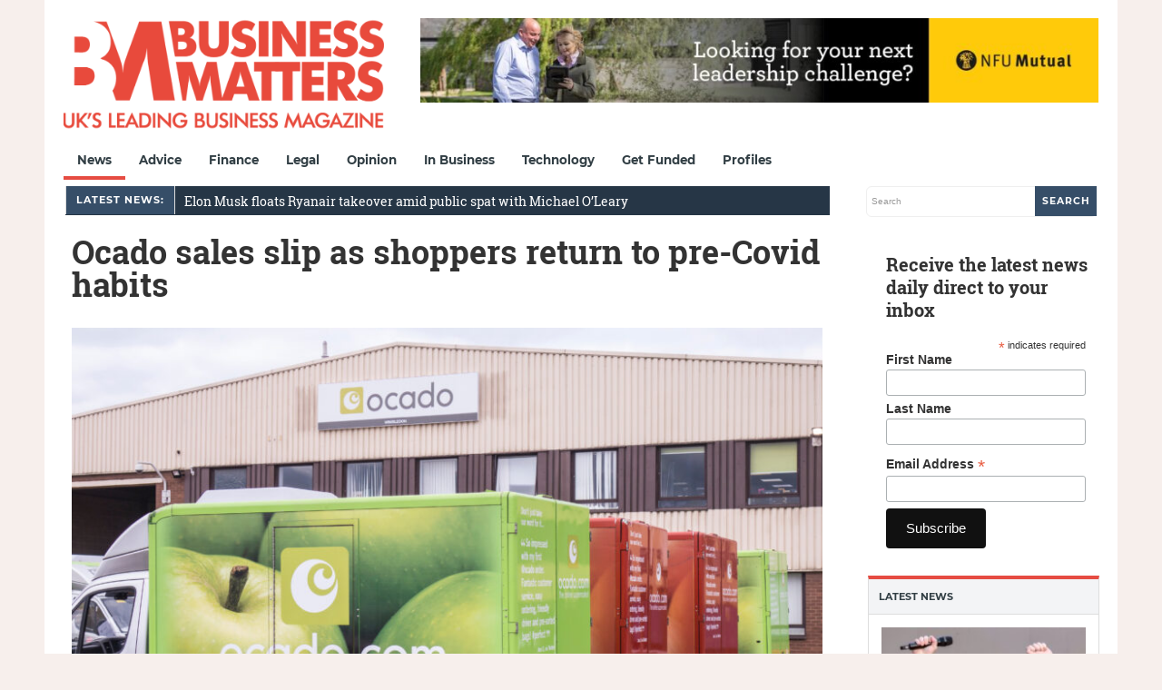

--- FILE ---
content_type: text/html; charset=utf-8
request_url: https://www.google.com/recaptcha/api2/aframe
body_size: 268
content:
<!DOCTYPE HTML><html><head><meta http-equiv="content-type" content="text/html; charset=UTF-8"></head><body><script nonce="utzx07bMIDHaqAcYC1OULA">/** Anti-fraud and anti-abuse applications only. See google.com/recaptcha */ try{var clients={'sodar':'https://pagead2.googlesyndication.com/pagead/sodar?'};window.addEventListener("message",function(a){try{if(a.source===window.parent){var b=JSON.parse(a.data);var c=clients[b['id']];if(c){var d=document.createElement('img');d.src=c+b['params']+'&rc='+(localStorage.getItem("rc::a")?sessionStorage.getItem("rc::b"):"");window.document.body.appendChild(d);sessionStorage.setItem("rc::e",parseInt(sessionStorage.getItem("rc::e")||0)+1);localStorage.setItem("rc::h",'1768994508942');}}}catch(b){}});window.parent.postMessage("_grecaptcha_ready", "*");}catch(b){}</script></body></html>